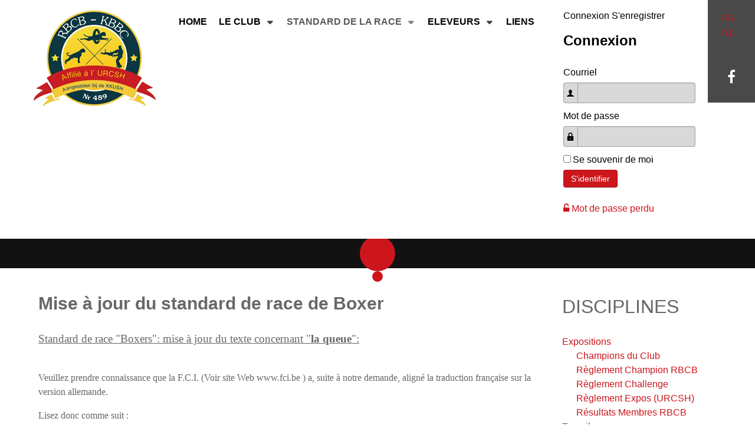

--- FILE ---
content_type: text/html; charset=utf-8
request_url: https://boxerclub.be/fr/standard-de-la-race/mise-a-jour-du-standard-de-la-race
body_size: 6062
content:
<!DOCTYPE html>
<html lang="fr-fr" dir="ltr">
                                            

        

<head>
            <meta name="viewport" content="width=device-width, initial-scale=1.0">
        <meta http-equiv="X-UA-Compatible" content="IE=edge" />
        
            
    <base href="https://boxerclub.be/fr/standard-de-la-race/mise-a-jour-du-standard-de-la-race" />
	<meta http-equiv="content-type" content="text/html; charset=utf-8" />
	<meta name="generator" content="Joomla! - Open Source Content Management" />
	<title>Mise à jour du standard de la Race - Royal Boxer Club Belge - Koninklijke Belgische Boxer Club </title>
	<link href="/plugins/system/jce/css/content.css?067967623a3cd47486a949c4c2dd0957" rel="stylesheet" type="text/css" />
	<link href="/plugins/system/jcemediabox/css/jcemediabox.min.css?0072da39200af2a5f0dbaf1a155242cd" rel="stylesheet" type="text/css" />
	<link href="/plugins/system/rokbox/assets/styles/rokbox.css" rel="stylesheet" type="text/css" />
	<link href="/media/mod_languages/css/template.css?067967623a3cd47486a949c4c2dd0957" rel="stylesheet" type="text/css" />
	<link href="/modules/mod_bt_login/tmpl/css/style2.0.css" rel="stylesheet" type="text/css" />
	<link href="https://boxerclub.be/components/com_comprofiler/plugin/templates/default/bootstrap.css?v=a63e5653d22d2534" rel="stylesheet" type="text/css" />
	<link href="https://boxerclub.be/components/com_comprofiler/plugin/templates/default/fontawesome.css?v=a63e5653d22d2534" rel="stylesheet" type="text/css" />
	<link href="https://boxerclub.be/components/com_comprofiler/plugin/templates/default/template.css?v=a63e5653d22d2534" rel="stylesheet" type="text/css" />
	<link href="/media/gantry5/assets/css/font-awesome.min.css" rel="stylesheet" type="text/css" />
	<link href="/media/gantry5/engines/nucleus/css-compiled/nucleus.css" rel="stylesheet" type="text/css" />
	<link href="/templates/rt_antares/custom/css-compiled/antares_58.css" rel="stylesheet" type="text/css" />
	<link href="/media/gantry5/assets/css/bootstrap-gantry.css" rel="stylesheet" type="text/css" />
	<link href="/media/gantry5/engines/nucleus/css-compiled/joomla.css" rel="stylesheet" type="text/css" />
	<link href="/media/jui/css/icomoon.css" rel="stylesheet" type="text/css" />
	<link href="/templates/rt_antares/custom/css-compiled/antares-joomla_58.css" rel="stylesheet" type="text/css" />
	<link href="/templates/rt_antares/custom/css-compiled/custom_58.css" rel="stylesheet" type="text/css" />
	<link href="/templates/rt_antares/css/demo.css" rel="stylesheet" type="text/css" />
	<script type="application/json" class="joomla-script-options new">{"csrf.token":"20c6c143dad4334fe627610b9aca285b","system.paths":{"root":"","base":""},"system.keepalive":{"interval":840000,"uri":"\/fr\/component\/ajax\/?format=json"}}</script>
	<script src="/templates/rt_antares/js/jui/jquery.min.js?067967623a3cd47486a949c4c2dd0957" type="text/javascript"></script>
	<script src="/media/jui/js/jquery-noconflict.js?067967623a3cd47486a949c4c2dd0957" type="text/javascript"></script>
	<script src="/media/jui/js/jquery-migrate.min.js?067967623a3cd47486a949c4c2dd0957" type="text/javascript"></script>
	<script src="/media/system/js/caption.js?067967623a3cd47486a949c4c2dd0957" type="text/javascript"></script>
	<script src="/plugins/system/jcemediabox/js/jcemediabox.min.js?d67233ea942db0e502a9d3ca48545fb9" type="text/javascript"></script>
	<script src="/media/system/js/mootools-core.js?067967623a3cd47486a949c4c2dd0957" type="text/javascript"></script>
	<script src="/media/system/js/core.js?067967623a3cd47486a949c4c2dd0957" type="text/javascript"></script>
	<script src="/media/system/js/mootools-more.js?067967623a3cd47486a949c4c2dd0957" type="text/javascript"></script>
	<script src="/plugins/system/rokbox/assets/js/rokbox.js" type="text/javascript"></script>
	<script src="/media/jui/js/bootstrap.min.js?067967623a3cd47486a949c4c2dd0957" type="text/javascript"></script>
	<script src="/modules/mod_bt_login/tmpl/js/jquery.simplemodal.js" type="text/javascript"></script>
	<script src="/modules/mod_bt_login/tmpl/js/default.js" type="text/javascript"></script>
	<!--[if lt IE 9]><script src="/media/system/js/polyfill.event.js?067967623a3cd47486a949c4c2dd0957" type="text/javascript"></script><![endif]-->
	<script src="/media/system/js/keepalive.js?067967623a3cd47486a949c4c2dd0957" type="text/javascript"></script>
	<script src="/templates/rt_antares/js/flexslider.js" type="text/javascript"></script>
	<script src="/templates/rt_antares/js/enllax.js" type="text/javascript"></script>
	<script type="text/javascript">
jQuery(window).on('load',  function() {
				new JCaption('img.caption');
			});jQuery(document).ready(function(){WfMediabox.init({"base":"\/","theme":"standard","width":"","height":"","lightbox":0,"shadowbox":0,"icons":1,"overlay":1,"overlay_opacity":0.8,"overlay_color":"#000000","transition_speed":500,"close":2,"scrolling":"fixed","labels":{"close":"Close","next":"Next","previous":"Previous","cancel":"Cancel","numbers":"{{numbers}}","numbers_count":"{{current}} of {{total}}","download":"Download"}});});if (typeof RokBoxSettings == 'undefined') RokBoxSettings = {pc: '100'};
	</script>

    <!--[if (gte IE 8)&(lte IE 9)]>
        <script type="text/javascript" src="/media/gantry5/assets/js/html5shiv-printshiv.min.js"></script>
        <link rel="stylesheet" href="/media/gantry5/engines/nucleus/css/nucleus-ie9.css" type="text/css"/>
        <script type="text/javascript" src="/media/gantry5/assets/js/matchmedia.polyfill.js"></script>
        <![endif]-->
                    </head>

    <body class="gantry g-antares-style site com_content view-article no-layout no-task dir-ltr itemid-100233 outline-58 g-offcanvas-left g-default g-style-preset3">
        
        <div id="g-offcanvas"  data-g-offcanvas-swipe="1" data-g-offcanvas-css3="1">
                

    <div          
         class="g-grid">
                              

    <div         
         class="g-block size-100">
                                                <div class="g-content">
                                <div id="g-mobilemenu-container" data-g-menu-breakpoint="48rem"></div>
            
    </div>
                        
    </div>
            
    </div>


    
</div>
        <div id="g-page-surround">
                        <div class="g-offcanvas-hide g-offcanvas-toggle" data-offcanvas-toggle><i class="fa fa-fw fa-bars"></i></div>
                                
                                


                
    
                    <section id="g-fixedside">
                <div class="g-container">                        

    <div          
         class="g-grid">
                              

    <div         
         class="g-block center size-100">
                                                <div class="g-content">
                                    <div class="platform-content"><div class="moduletable ">
						<div class="mod-languages">

	<ul class="lang-block" dir="ltr">
									<li class="lang-active">
			<a href="https://boxerclub.be/fr/standard-de-la-race/mise-a-jour-du-standard-de-la-race">
							FR						</a>
			</li>
								<li>
			<a href="/nl/">
							NL						</a>
			</li>
				</ul>

</div>
		</div></div>
            
        </div>
                        
    </div>
            
    </div>


                    

    <div          
         class="g-grid">
                              

    <div         
         class="g-block g-fixedside-social size-100">
                                                <div class="g-content">
                                    <div class="g-social g-social">
                    <a target="_blank" href="https://www.facebook.com/RoyalBoxerClubBelge/" title="">
                <span class="fa fa-facebook fa-fw"></span>
                <span class="g-social-text"></span>
            </a>
            </div>
            
    </div>
                        
    </div>
            
    </div>


            </div>
        
    </section>
    
                    


                
    
                    <section id="g-top">
                <div class="g-container">                        

    <div          
         class="g-grid">
                              

    <div         
         class="g-block nomarginall nopaddingall size-100">
                                                

    <div class="g-system-messages">
                                            
            
    </div>
                        
    </div>
            
    </div>


            </div>
        
    </section>
    
                    


                
    
                    <section id="g-navigation">
                <div class="g-container">                        

    <div          
         class="g-grid">
                              

    <div         
         class="g-block nomarginall size-20">
                                                <div class="g-content">
                                        
<a href="/" title="" rel="home" class="g-logo">
            <img src="/templates/rt_antares/custom/images/logo/logo.png" alt="" />
    </a>
            
    </div>
                        
    </div>
                    

    <div         
         class="g-block nomarginall size-55">
                                                <div class="g-content">
                            







<nav class="g-main-nav" role="navigation" data-g-mobile-target>
    <ul class="g-toplevel">
                                                                                        
        <li class="g-menu-item g-menu-item-type-component g-menu-item-100224 g-standard  " title="Home">
            <a class="g-menu-item-container" href="/fr/">
                                                                <span class="g-menu-item-content">
                                    <span class="g-menu-item-title">Home</span>
            
                    </span>
                                                </a>
                                </li>
    
                                                                            
        <li class="g-menu-item g-menu-item-type-component g-menu-item-100225 g-parent g-standard g-menu-item-link-parent " title="Le Club">
            <a class="g-menu-item-container" href="/fr/le-club">
                                                                <span class="g-menu-item-content">
                                    <span class="g-menu-item-title">Le Club</span>
            
                    </span>
                    <span class="g-menu-parent-indicator" data-g-menuparent=""></span>                            </a>
                                                        <ul class="g-dropdown g-inactive g-fade-in-up g-dropdown-right">
            <li class="g-dropdown-column">
                        <div class="g-grid">
                        <div class="g-block size-100">
            <ul class="g-sublevel">
                <li class="g-level-1 g-go-back">
                    <a class="g-menu-item-container" href="#" data-g-menuparent=""><span>Back</span></a>
                </li>
                                                                                                
        <li class="g-menu-item g-menu-item-type-component g-menu-item-100226  " title="Conseil d&#039;administration">
            <a class="g-menu-item-container" href="/fr/le-club/conseil-d-administration">
                                                                <span class="g-menu-item-content">
                                    <span class="g-menu-item-title">Conseil d&#039;administration</span>
            
                    </span>
                                                </a>
                                </li>
    
                                                                            
        <li class="g-menu-item g-menu-item-type-component g-menu-item-100228  " title="Activités du Club">
            <a class="g-menu-item-container" href="/fr/le-club/activites-du-club">
                                                                <span class="g-menu-item-content">
                                    <span class="g-menu-item-title">Activités du Club</span>
            
                    </span>
                                                </a>
                                </li>
    
                                                                            
        <li class="g-menu-item g-menu-item-type-component g-menu-item-100227  " title="Statuts du Club">
            <a class="g-menu-item-container" href="/fr/le-club/statuts-du-club">
                                                                <span class="g-menu-item-content">
                                    <span class="g-menu-item-title">Statuts du Club</span>
            
                    </span>
                                                </a>
                                </li>
    
                                                                            
        <li class="g-menu-item g-menu-item-type-component g-menu-item-100229  " title="Adhérer au Club">
            <a class="g-menu-item-container" href="/fr/le-club/adherer-au-club">
                                                                <span class="g-menu-item-content">
                                    <span class="g-menu-item-title">Adhérer au Club</span>
            
                    </span>
                                                </a>
                                </li>
    
                                                                            
        <li class="g-menu-item g-menu-item-type-component g-menu-item-100231  " title="Règlement L.O.S.H">
            <a class="g-menu-item-container" href="/fr/le-club/reglement-l-o-s-h">
                                                                <span class="g-menu-item-content">
                                    <span class="g-menu-item-title">Règlement L.O.S.H</span>
            
                    </span>
                                                </a>
                                </li>
    
    
            </ul>
        </div>
            </div>

            </li>
        </ul>
            </li>
    
                                                                            
        <li class="g-menu-item g-menu-item-type-component g-menu-item-100232 g-parent active g-standard g-menu-item-link-parent " title="Standard de la race">
            <a class="g-menu-item-container" href="/fr/standard-de-la-race">
                                                                <span class="g-menu-item-content">
                                    <span class="g-menu-item-title">Standard de la race</span>
            
                    </span>
                    <span class="g-menu-parent-indicator" data-g-menuparent=""></span>                            </a>
                                                        <ul class="g-dropdown g-inactive g-fade-in-up g-dropdown-right">
            <li class="g-dropdown-column">
                        <div class="g-grid">
                        <div class="g-block size-100">
            <ul class="g-sublevel">
                <li class="g-level-1 g-go-back">
                    <a class="g-menu-item-container" href="#" data-g-menuparent=""><span>Back</span></a>
                </li>
                                                                                                
        <li class="g-menu-item g-menu-item-type-component g-menu-item-100233 active  " title="Mise à jour du standard de la Race">
            <a class="g-menu-item-container" href="/fr/standard-de-la-race/mise-a-jour-du-standard-de-la-race">
                                                                <span class="g-menu-item-content">
                                    <span class="g-menu-item-title">Mise à jour du standard de la Race</span>
            
                    </span>
                                                </a>
                                </li>
    
    
            </ul>
        </div>
            </div>

            </li>
        </ul>
            </li>
    
                                                                            
        <li class="g-menu-item g-menu-item-type-separator g-menu-item-100234 g-parent g-standard  " title="Eleveurs">
            <div class="g-menu-item-container" data-g-menuparent="">                                                                            <span class="g-separator g-menu-item-content">            <span class="g-menu-item-title">Eleveurs</span>
            </span>
                                            <span class="g-menu-parent-indicator"></span>                            </div>                                            <ul class="g-dropdown g-inactive g-fade-in-up g-dropdown-right">
            <li class="g-dropdown-column">
                        <div class="g-grid">
                        <div class="g-block size-100">
            <ul class="g-sublevel">
                <li class="g-level-1 g-go-back">
                    <a class="g-menu-item-container" href="#" data-g-menuparent=""><span>Back</span></a>
                </li>
                                                                                                
        <li class="g-menu-item g-menu-item-type-component g-menu-item-100236  " title="Eleveurs Membres">
            <a class="g-menu-item-container" href="/fr/elevages/eleveurs-membres">
                                                                <span class="g-menu-item-content">
                                    <span class="g-menu-item-title">Eleveurs Membres</span>
            
                    </span>
                                                </a>
                                </li>
    
                                                                            
        <li class="g-menu-item g-menu-item-type-component g-menu-item-100348  " title="Avis de Naissances">
            <a class="g-menu-item-container" href="/fr/elevages/avis-naissances">
                                                                <span class="g-menu-item-content">
                                    <span class="g-menu-item-title">Avis de Naissances</span>
            
                    </span>
                                                </a>
                                </li>
    
    
            </ul>
        </div>
            </div>

            </li>
        </ul>
            </li>
    
                                                                            
        <li class="g-menu-item g-menu-item-type-component g-menu-item-100263 g-standard  " title="Liens">
            <a class="g-menu-item-container" href="/fr/liens">
                                                                <span class="g-menu-item-content">
                                    <span class="g-menu-item-title">Liens</span>
            
                    </span>
                                                </a>
                                </li>
    
    
    </ul>
</nav>
            
    </div>
                        
    </div>
                    

    <div         
         class="g-block right nomarginall size-25">
                                                <div class="g-content">
                                    <div class="platform-content"><div class="moduletable ">
						<div id="btl">
	<!-- Panel top -->	
	<div class="btl-panel">
					<!-- Login button -->
						<span id="btl-panel-login" class="btl-modal">Connexion</span>
						<!-- Registration button -->
						<span id="btl-panel-registration" class="btl-modal">S'enregistrer</span>
						
			
			</div>
	<!-- content dropdown/modal box -->
	<div id="btl-content">
			
		<!-- Form login -->	
		<div id="btl-content-login" class="btl-content-block">
						
			<!-- if not integrated any component -->
							<h3>Connexion</h3>
				<div id="btl-wrap-module"><form action="https://boxerclub.be/fr/cb-login" method="post" id="login-form" class="form-inline cbLoginForm">
	<input type="hidden" name="option" value="com_comprofiler" />
	<input type="hidden" name="view" value="login" />
	<input type="hidden" name="op2" value="login" />
	<input type="hidden" name="return" value="B:aHR0cHM6Ly9ib3hlcmNsdWIuYmUvdm90cmUtcHJvZmls" />
	<input type="hidden" name="message" value="0" />
	<input type="hidden" name="loginfrom" value="loginmodule" />
	<input type="hidden" name="cbsecuritym3" value="cbm_60e47b7d_4480e18c_226c219876fb30ebac22532046740adc" />
						<div class="userdata">
			<div id="form-login-username" class="control-group">
				<div class="controls">
																										<label for="modlgn-username">Courriel</label>
														<div class="input-prepend">
								<span class="add-on">
									<span class="icon-user hasTooltip cbModuleUsernameIcon" title="Courriel"></span>
								</span>
								<input id="modlgn-username" type="text" name="username" class="input-small" size="14" />
							</div>
															</div>
			</div>
			<div id="form-login-password" class="control-group">
				<div class="controls">
																										<label for="modlgn-passwd">Mot de passe</label>
														<div class="input-prepend">
								<span class="add-on">
									<span class="icon-lock hasTooltip cbModulePasswordIcon" title="Mot de passe"></span>
								</span>
								<input id="modlgn-passwd" type="password" name="passwd" class="input-small" size="14"  />
							</div>
															</div>
			</div>
										<div id="form-login-remember" class="control-group checkbox">
					<label for="modlgn-remember" class="control-label">Se souvenir de moi</label>
					<input id="modlgn-remember" type="checkbox" name="remember" class="inputbox" value="yes" />
				</div>
									<div id="form-login-submit" class="control-group">
				<div class="controls">
					<button type="submit" name="Submit" class="btn btn-primary login-button">
																			S'identifier											</button>
				</div>
			</div>
					</div>
				<ul id="form-login-links" class="unstyled">
							<li id="form-login-forgot">
					<a href="https://boxerclub.be/fr/cb-forgot-login">
													<span class="cb_template cb_template_default">
								<span class="cbModuleForgotLoginIcon fa fa-unlock-alt" title="Mot de passe perdu"></span>
							</span>
																			Mot de passe perdu											</a>
				</li>
								</ul>
				</form>
</div>
							
		</div>
		
					
		<div id="btl-content-registration" class="btl-content-block">			
			<!-- if not integrated any component -->
							<input type="hidden" name="integrated" value="inscription" value="no" id="btl-integrated"/>		
					</div>
						
				
	</div>
	<div class="clear"></div>
</div>

<script type="text/javascript">
/*<![CDATA[*/
var btlOpt = 
{
	BT_AJAX					:'https://boxerclub.be/fr/standard-de-la-race/mise-a-jour-du-standard-de-la-race',
	BT_RETURN				:'/fr/standard-de-la-race/mise-a-jour-du-standard-de-la-race',
	RECAPTCHA				:'0',
	LOGIN_TAGS				:'',
	REGISTER_TAGS			:'',
	EFFECT					:'btl-modal',
	ALIGN					:'right',
	BG_COLOR				:'#ffffff',
	MOUSE_EVENT				:'click',
	TEXT_COLOR				:'#000000',
	MESSAGES 				: {
		E_LOGIN_AUTHENTICATE 		: 'L\'identifiant et le mot de passe ne correspondent pas ou, votre compte n\'a peut-être pas été validé.',
		REQUIRED_NAME				: 'Veuillez indiquer votre nom !',
		REQUIRED_USERNAME			: 'Veuillez indiquer votre identifiant !',
		REQUIRED_PASSWORD			: 'Veuillez indiquer votre mot de passe !',
		REQUIRED_VERIFY_PASSWORD	: 'Ressaisissez votre mot de passe !',
		PASSWORD_NOT_MATCH			: '\'Le mot de passe ne correspond pas\';',
		REQUIRED_EMAIL				: 'Indiquez votre adresse e-mail !',
		EMAIL_INVALID				: 'Veuillez indiquer une adresse e-mail valide !',
		REQUIRED_VERIFY_EMAIL		: 'Ressaisissez votre adresse e-mail !',
		EMAIL_NOT_MATCH				: '\'L\'adresse e-mail ne correspond pas\';',
		CAPTCHA_REQUIRED			: 'Please enter captcha key'
	}
}
if(btlOpt.ALIGN == "center"){
	BTLJ(".btl-panel").css('textAlign','center');
}else{
	BTLJ(".btl-panel").css('float',btlOpt.ALIGN);
}
BTLJ("input.btl-buttonsubmit,button.btl-buttonsubmit").css({"color":btlOpt.TEXT_COLOR,"background":btlOpt.BG_COLOR});
BTLJ("#btl .btl-panel > span").css({"color":btlOpt.TEXT_COLOR,"background-color":btlOpt.BG_COLOR,"border":btlOpt.TEXT_COLOR});
/*]]>*/
</script>

		</div></div>
            
        </div>
                        
    </div>
            
    </div>


            </div>
        
    </section>
    
                    


                
    
                    <section id="g-slideshow">
                <div class="g-container">                        

    <div          
         class="g-grid">
                              

    <div         
         class="g-block size-100">
                                                <div class="g-content">
                                    <div class="moduletable center">
						<div class="center">
	
	    <div class="g-flexslider g-flexslider-slideshow">
    	<div id="g-flexslider-slideshow-module-flexslider-497" class="g-flexslider-slideshow-container">
			<div class="g-flexslider-slideshow-slides">
							</div>
		</div>
				<span class="g-flexsider-sliderbottom"></span>
			</div>
	</div>		</div>
            
        </div>
                        
    </div>
            
    </div>


            </div>
        
    </section>
    
                    

        
    
                
    
                <section id="g-container-main" class="g-wrapper">
                <div class="g-container">            

    <div          
         class="g-grid">
                              

    <div         
         class="g-block equal-height size-74">
                                                


    
    
                    <section id="g-mainbar">
                                

    <div          
         class="g-grid">
                              

    <div         
         class="g-block size-100">
                                                

    <div class="g-content">
                                                            <div class="platform-content"><div class="item-page" itemscope itemtype="https://schema.org/Article">
	<meta itemprop="inLanguage" content="fr-FR" />
	
		
			<div class="page-header">
					<h2 itemprop="headline">
				Mise à jour du standard de race de Boxer			</h2>
									</div>
					
		
	
	
		
								<div itemprop="articleBody">
		<p style="text-align: left;"><span style="font-family: verdana,geneva; font-size: 14pt;"><span style="text-decoration: underline;">Standard de race "Boxers": mise à jour du texte concernant "<strong>la queue</strong>":</span></span></p>
<div style="text-align: left;"><span style="font-family: verdana,geneva; font-size: 12pt;"></span>&nbsp;</div>
<div style="text-align: left;"><span style="font-family: verdana,geneva; font-size: 12pt;">Veuillez prendre connaissance que la F.C.I. (Voir site Web www.fci.be ) a, suite à notre demande, aligné la traduction française sur la version allemande.</span></div>
<p style="text-align: left;"><span style="font-family: verdana,geneva; font-size: 12pt;">Lisez donc comme suit :</span></p>
<p style="text-align: left;"><span style="font-family: verdana,geneva; font-size: 12pt;">"Die Rute ist von normaler Länge und bleibt naturbelassen".</span></p>
<p style="text-align: left;"><span style="font-family: verdana,geneva; font-size: 12pt;">"La queue est de longueur normale et reste naturelle".</span></p>
<p style="text-align: left;"><span style="font-family: verdana,geneva; font-size: 12pt;">Cet alignement de texte doit, à l'avenir, prévenir tous malentendus en ce qui concerne la queue. La modification de texte en français a donc été adaptée sur notre site Web (www.boxerclub.be ).</span></p>
<p style="text-align: left;"><span style="font-family: verdana,geneva; font-size: 12pt;">Article rédigé par Stephan Mestdagh au nom du Conseil d'Administration.</span></p>
<p style="text-align: left;"><span style="font-family: verdana,geneva; font-size: 12pt;">Traduit par N.Limon</span></p> 	</div>

	
							</div></div>
    
            
    </div>
                        
    </div>
            
    </div>


            
    </section>
    
                            
    </div>
                    

    <div         
         class="g-block equal-height size-26">
                                                


    
    
                    <aside id="g-aside">
                                

    <div          
         class="g-grid">
                              

    <div         
         class="g-block size-100">
                                                <div class="g-content">
                                    <div class="platform-content"><div class="moduletable ">
							<h3 class="g-title">Disciplines</h3>
						<ul class="nav menu mod-list">
<li class="item-100237 deeper parent"><a href="/fr/expositions" >Expositions</a><ul class="nav-child unstyled small"><li class="item-100238"><a href="/fr/expositions/champions-du-club" >Champions du Club</a></li><li class="item-100245"><a href="/fr/expositions/reglement-champion-rbcb" >Règlement Champion RBCB</a></li><li class="item-100243"><a href="/fr/expositions/reglement-challenge" >Règlement Challenge</a></li><li class="item-100244"><a href="/fr/expositions/reglement-expos-urcsh" >Règlement Expos (URCSH)</a></li><li class="item-100575"><a href="/fr/expositions/resultats-membres-rbcb" >Résultats Membres RBCB</a></li></ul></li><li class="item-100246 divider deeper parent"><span class="separator ">Travail</span>
<ul class="nav-child unstyled small"><li class="item-100250"><a href="/fr/travail/reglements" >Règlements</a></li><li class="item-100248"><a href="/fr/travail/tsb-signification" >TSB: Signification</a></li><li class="item-100249"><a href="/fr/travail/la-discipline-cpu-vue-autrement" >La Discipline CPU, vue autrement</a></li><li class="item-100605"><a href="/fr/travail/resultats-membres-rbcb" >Résultats Membres RBCB</a></li></ul></li><li class="item-100257 divider deeper parent"><span class="separator ">Sélection</span>
<ul class="nav-child unstyled small"><li class="item-100258"><a href="/fr/tests-de-selection/reglement-de-selection" >Règlement de Sélection</a></li><li class="item-100259"><a href="/fr/tests-de-selection/chiens-selectionnes" >Chiens Sélectionnés</a></li></ul></li><li class="item-100260 deeper parent"><a href="/fr/boxer-agility" >Agility</a><ul class="nav-child unstyled small"><li class="item-100606"><a href="/fr/boxer-agility/resultats-membres-rbcb" >Résultats Membres RBCB</a></li></ul></li><li class="item-100609"><a href="/fr/resultats-archives" >Résultats Archives</a></li></ul>
		</div></div>
            
        </div>
                        
    </div>
            
    </div>


            
    </aside>
    
                            
    </div>
            
    </div>


    </div>
        
    </section>
    
                    


                
    
                    <section id="g-copyright">
                <div class="g-container">                        

    <div          
         class="g-grid">
                              

    <div         
         class="g-block size-10">
                                                <div class="g-content">
                                        
<a href="https://www.boxerclub.be" title=""  class="g-logo">
            <img src="/templates/rt_antares/custom/images/logo/logo.png" alt="" />
    </a>
            
    </div>
                        
    </div>
                    

    <div         
         class="g-block size-80">
                                                <div class="g-content">
                            <div class="g-copyright ">
	Copyright &copy;
		2026
	<a target="_parent" href="/" title="Royal Boxer Club Belge">		Royal Boxer Club Belge
	</a></div>
            
    </div>
                        
    </div>
                    

    <div         
         class="g-block size-10">
                                                <div class="g-content">
                            <div class="g-totop g-particle">
    <div class="g-totop">
        <a href="#" id="g-totop" rel="nofollow">
            <i class="fa fa-long-arrow-up"></i>            <span class="g-totop-text">
	            	                        	
            </span>
        </a>
    </div>
</div>
            
    </div>
                        
    </div>
            
    </div>


            </div>
        
    </section>
    
            
                    
        </div>
        <script type="text/javascript" src="/media/gantry5/assets/js/main.js"></script>
                        <script type="text/javascript">
      jQuery(window).load(function(){
          jQuery('#g-flexslider-slideshow-module-flexslider-497').flexslider({
              selector: ".g-flexslider-slideshow-slides > .g-flexslider-slideshow-item-container",
              animation: "slide",
              prevText: "",
              nextText: "",
              rtl: 0,
              pauseOnHover: 1,
                                slideshow: true,
                  slideshowSpeed: 5000
                        });
      });
  </script>
    
    

        
    </body>
</html>
